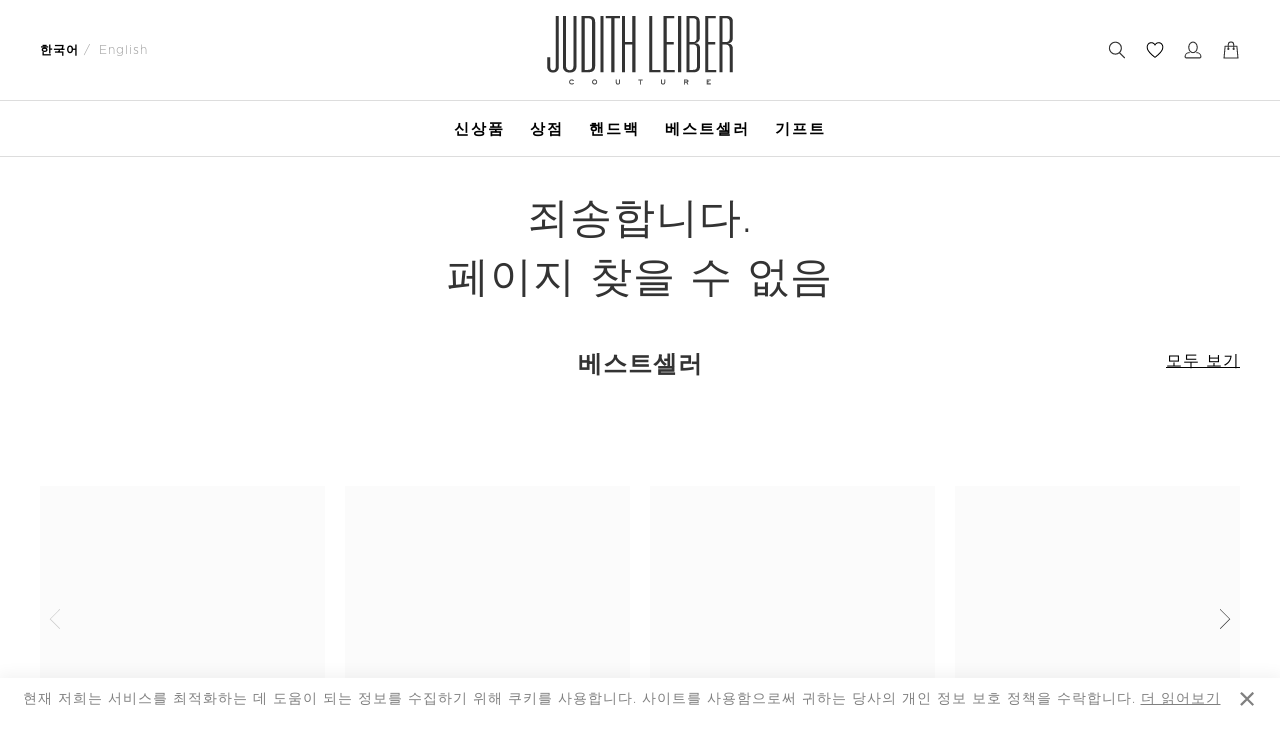

--- FILE ---
content_type: text/javascript
request_url: https://www.judithleiber.kr/themes/site-analytics.js?cb=1768692667028
body_size: 12689
content:
(()=>{(()=>{var mr=Object.create,Ht=Object.defineProperty,Pr=Object.getOwnPropertyDescriptor,Mr=Object.getOwnPropertyNames,Nr=Object.getPrototypeOf,Ur=Object.prototype.hasOwnProperty,u=(o,t)=>()=>(t||o((t={exports:{}}).exports,t),t.exports),kr=(o,t,r,e)=>{if(t&&typeof t=="object"||typeof t=="function")for(let n of Mr(t))!Ur.call(o,n)&&n!==r&&Ht(o,n,{get:()=>t[n],enumerable:!(e=Pr(t,n))||e.enumerable});return o},z=(o,t,r)=>(r=o!=null?mr(Nr(o)):{},kr(t||!o||!o.__esModule?Ht(r,"default",{value:o,enumerable:!0}):r,o)),Lr=u((o,t)=>{function r(){this.__data__=[],this.size=0}t.exports=r}),bt=u((o,t)=>{function r(e,n){return e===n||e!==e&&n!==n}t.exports=r}),ct=u((o,t)=>{var r=bt();function e(n,a){for(var s=n.length;s--;)if(r(n[s][0],a))return s;return-1}t.exports=e}),Gr=u((o,t)=>{var r=ct(),e=Array.prototype,n=e.splice;function a(s){var i=this.__data__,c=r(i,s);if(c<0)return!1;var p=i.length-1;return c==p?i.pop():n.call(i,c,1),--this.size,!0}t.exports=a}),Fr=u((o,t)=>{var r=ct();function e(n){var a=this.__data__,s=r(a,n);return s<0?void 0:a[s][1]}t.exports=e}),Kr=u((o,t)=>{var r=ct();function e(n){return r(this.__data__,n)>-1}t.exports=e}),$r=u((o,t)=>{var r=ct();function e(n,a){var s=this.__data__,i=r(s,n);return i<0?(++this.size,s.push([n,a])):s[i][1]=a,this}t.exports=e}),ut=u((o,t)=>{var r=Lr(),e=Gr(),n=Fr(),a=Kr(),s=$r();function i(c){var p=-1,v=c==null?0:c.length;for(this.clear();++p<v;){var l=c[p];this.set(l[0],l[1])}}i.prototype.clear=r,i.prototype.delete=e,i.prototype.get=n,i.prototype.has=a,i.prototype.set=s,t.exports=i}),Hr=u((o,t)=>{var r=ut();function e(){this.__data__=new r,this.size=0}t.exports=e}),Br=u((o,t)=>{function r(e){var n=this.__data__,a=n.delete(e);return this.size=n.size,a}t.exports=r}),Wr=u((o,t)=>{function r(e){return this.__data__.get(e)}t.exports=r}),Vr=u((o,t)=>{function r(e){return this.__data__.has(e)}t.exports=r}),Bt=u((o,t)=>{var r=typeof global=="object"&&global&&global.Object===Object&&global;t.exports=r}),G=u((o,t)=>{var r=Bt(),e=typeof self=="object"&&self&&self.Object===Object&&self,n=r||e||Function("return this")();t.exports=n}),Y=u((o,t)=>{var r=G(),e=r.Symbol;t.exports=e}),zr=u((o,t)=>{var r=Y(),e=Object.prototype,n=e.hasOwnProperty,a=e.toString,s=r?r.toStringTag:void 0;function i(c){var p=n.call(c,s),v=c[s];try{c[s]=void 0;var l=!0}catch{}var d=a.call(c);return l&&(p?c[s]=v:delete c[s]),d}t.exports=i}),Yr=u((o,t)=>{var r=Object.prototype,e=r.toString;function n(a){return e.call(a)}t.exports=n}),q=u((o,t)=>{var r=Y(),e=zr(),n=Yr(),a="[object Null]",s="[object Undefined]",i=r?r.toStringTag:void 0;function c(p){return p==null?p===void 0?s:a:i&&i in Object(p)?e(p):n(p)}t.exports=c}),at=u((o,t)=>{function r(e){var n=typeof e;return e!=null&&(n=="object"||n=="function")}t.exports=r}),Ct=u((o,t)=>{var r=q(),e=at(),n="[object AsyncFunction]",a="[object Function]",s="[object GeneratorFunction]",i="[object Proxy]";function c(p){if(!e(p))return!1;var v=r(p);return v==a||v==s||v==n||v==i}t.exports=c}),qr=u((o,t)=>{var r=G(),e=r["__core-js_shared__"];t.exports=e}),Qr=u((o,t)=>{var r=qr(),e=function(){var a=/[^.]+$/.exec(r&&r.keys&&r.keys.IE_PROTO||"");return a?"Symbol(src)_1."+a:""}();function n(a){return!!e&&e in a}t.exports=n}),Wt=u((o,t)=>{var r=Function.prototype,e=r.toString;function n(a){if(a!=null){try{return e.call(a)}catch{}try{return a+""}catch{}}return""}t.exports=n}),Xr=u((o,t)=>{var r=Ct(),e=Qr(),n=at(),a=Wt(),s=/[\\^$.*+?()[\]{}|]/g,i=/^\[object .+?Constructor\]$/,c=Function.prototype,p=Object.prototype,v=c.toString,l=p.hasOwnProperty,d=RegExp("^"+v.call(l).replace(s,"\\$&").replace(/hasOwnProperty|(function).*?(?=\\\()| for .+?(?=\\\])/g,"$1.*?")+"$");function _(h){if(!n(h)||e(h))return!1;var T=r(h)?d:i;return T.test(a(h))}t.exports=_}),Zr=u((o,t)=>{function r(e,n){return e?.[n]}t.exports=r}),W=u((o,t)=>{var r=Xr(),e=Zr();function n(a,s){var i=e(a,s);return r(i)?i:void 0}t.exports=n}),Ot=u((o,t)=>{var r=W(),e=G(),n=r(e,"Map");t.exports=n}),pt=u((o,t)=>{var r=W(),e=r(Object,"create");t.exports=e}),Jr=u((o,t)=>{var r=pt();function e(){this.__data__=r?r(null):{},this.size=0}t.exports=e}),te=u((o,t)=>{function r(e){var n=this.has(e)&&delete this.__data__[e];return this.size-=n?1:0,n}t.exports=r}),re=u((o,t)=>{var r=pt(),e="__lodash_hash_undefined__",n=Object.prototype,a=n.hasOwnProperty;function s(i){var c=this.__data__;if(r){var p=c[i];return p===e?void 0:p}return a.call(c,i)?c[i]:void 0}t.exports=s}),ee=u((o,t)=>{var r=pt(),e=Object.prototype,n=e.hasOwnProperty;function a(s){var i=this.__data__;return r?i[s]!==void 0:n.call(i,s)}t.exports=a}),ne=u((o,t)=>{var r=pt(),e="__lodash_hash_undefined__";function n(a,s){var i=this.__data__;return this.size+=this.has(a)?0:1,i[a]=r&&s===void 0?e:s,this}t.exports=n}),oe=u((o,t)=>{var r=Jr(),e=te(),n=re(),a=ee(),s=ne();function i(c){var p=-1,v=c==null?0:c.length;for(this.clear();++p<v;){var l=c[p];this.set(l[0],l[1])}}i.prototype.clear=r,i.prototype.delete=e,i.prototype.get=n,i.prototype.has=a,i.prototype.set=s,t.exports=i}),ae=u((o,t)=>{var r=oe(),e=ut(),n=Ot();function a(){this.size=0,this.__data__={hash:new r,map:new(n||e),string:new r}}t.exports=a}),se=u((o,t)=>{function r(e){var n=typeof e;return n=="string"||n=="number"||n=="symbol"||n=="boolean"?e!=="__proto__":e===null}t.exports=r}),vt=u((o,t)=>{var r=se();function e(n,a){var s=n.__data__;return r(a)?s[typeof a=="string"?"string":"hash"]:s.map}t.exports=e}),ie=u((o,t)=>{var r=vt();function e(n){var a=r(this,n).delete(n);return this.size-=a?1:0,a}t.exports=e}),ce=u((o,t)=>{var r=vt();function e(n){return r(this,n).get(n)}t.exports=e}),ue=u((o,t)=>{var r=vt();function e(n){return r(this,n).has(n)}t.exports=e}),pe=u((o,t)=>{var r=vt();function e(n,a){var s=r(this,n),i=s.size;return s.set(n,a),this.size+=s.size==i?0:1,this}t.exports=e}),At=u((o,t)=>{var r=ae(),e=ie(),n=ce(),a=ue(),s=pe();function i(c){var p=-1,v=c==null?0:c.length;for(this.clear();++p<v;){var l=c[p];this.set(l[0],l[1])}}i.prototype.clear=r,i.prototype.delete=e,i.prototype.get=n,i.prototype.has=a,i.prototype.set=s,t.exports=i}),ve=u((o,t)=>{var r=ut(),e=Ot(),n=At(),a=200;function s(i,c){var p=this.__data__;if(p instanceof r){var v=p.__data__;if(!e||v.length<a-1)return v.push([i,c]),this.size=++p.size,this;p=this.__data__=new n(v)}return p.set(i,c),this.size=p.size,this}t.exports=s}),Vt=u((o,t)=>{var r=ut(),e=Hr(),n=Br(),a=Wr(),s=Vr(),i=ve();function c(p){var v=this.__data__=new r(p);this.size=v.size}c.prototype.clear=e,c.prototype.delete=n,c.prototype.get=a,c.prototype.has=s,c.prototype.set=i,t.exports=c}),le=u((o,t)=>{var r="__lodash_hash_undefined__";function e(n){return this.__data__.set(n,r),this}t.exports=e}),de=u((o,t)=>{function r(e){return this.__data__.has(e)}t.exports=r}),fe=u((o,t)=>{var r=At(),e=le(),n=de();function a(s){var i=-1,c=s==null?0:s.length;for(this.__data__=new r;++i<c;)this.add(s[i])}a.prototype.add=a.prototype.push=e,a.prototype.has=n,t.exports=a}),_e=u((o,t)=>{function r(e,n){for(var a=-1,s=e==null?0:e.length;++a<s;)if(n(e[a],a,e))return!0;return!1}t.exports=r}),he=u((o,t)=>{function r(e,n){return e.has(n)}t.exports=r}),zt=u((o,t)=>{var r=fe(),e=_e(),n=he(),a=1,s=2;function i(c,p,v,l,d,_){var h=v&a,T=c.length,j=p.length;if(T!=j&&!(h&&j>T))return!1;var A=_.get(c),O=_.get(p);if(A&&O)return A==p&&O==c;var E=-1,g=!0,m=v&s?new r:void 0;for(_.set(c,p),_.set(p,c);++E<T;){var b=c[E],P=p[E];if(l)var C=h?l(P,b,E,p,c,_):l(b,P,E,c,p,_);if(C!==void 0){if(C)continue;g=!1;break}if(m){if(!e(p,function(S,M){if(!n(m,M)&&(b===S||d(b,S,v,l,_)))return m.push(M)})){g=!1;break}}else if(!(b===P||d(b,P,v,l,_))){g=!1;break}}return _.delete(c),_.delete(p),g}t.exports=i}),Yt=u((o,t)=>{var r=G(),e=r.Uint8Array;t.exports=e}),ge=u((o,t)=>{function r(e){var n=-1,a=Array(e.size);return e.forEach(function(s,i){a[++n]=[i,s]}),a}t.exports=r}),Ee=u((o,t)=>{function r(e){var n=-1,a=Array(e.size);return e.forEach(function(s){a[++n]=s}),a}t.exports=r}),ye=u((o,t)=>{var r=Y(),e=Yt(),n=bt(),a=zt(),s=ge(),i=Ee(),c=1,p=2,v="[object Boolean]",l="[object Date]",d="[object Error]",_="[object Map]",h="[object Number]",T="[object RegExp]",j="[object Set]",A="[object String]",O="[object Symbol]",E="[object ArrayBuffer]",g="[object DataView]",m=r?r.prototype:void 0,b=m?m.valueOf:void 0;function P(C,S,M,D,U,y,N){switch(M){case g:if(C.byteLength!=S.byteLength||C.byteOffset!=S.byteOffset)return!1;C=C.buffer,S=S.buffer;case E:return!(C.byteLength!=S.byteLength||!y(new e(C),new e(S)));case v:case l:case h:return n(+C,+S);case d:return C.name==S.name&&C.message==S.message;case T:case A:return C==S+"";case _:var L=s;case j:var tt=D&c;if(L||(L=i),C.size!=S.size&&!tt)return!1;var rt=N.get(C);if(rt)return rt==S;D|=p,N.set(C,S);var $t=a(L(C),L(S),D,U,y,N);return N.delete(C),$t;case O:if(b)return b.call(C)==b.call(S)}return!1}t.exports=P}),Tt=u((o,t)=>{function r(e,n){for(var a=-1,s=n.length,i=e.length;++a<s;)e[i+a]=n[a];return e}t.exports=r}),K=u((o,t)=>{var r=Array.isArray;t.exports=r}),qt=u((o,t)=>{var r=Tt(),e=K();function n(a,s,i){var c=s(a);return e(a)?c:r(c,i(a))}t.exports=n}),Se=u((o,t)=>{function r(e,n){for(var a=-1,s=e==null?0:e.length,i=0,c=[];++a<s;){var p=e[a];n(p,a,e)&&(c[i++]=p)}return c}t.exports=r}),Qt=u((o,t)=>{function r(){return[]}t.exports=r}),xt=u((o,t)=>{var r=Se(),e=Qt(),n=Object.prototype,a=n.propertyIsEnumerable,s=Object.getOwnPropertySymbols,i=s?function(c){return c==null?[]:(c=Object(c),r(s(c),function(p){return a.call(c,p)}))}:e;t.exports=i}),be=u((o,t)=>{function r(e,n){for(var a=-1,s=Array(e);++a<e;)s[a]=n(a);return s}t.exports=r}),$=u((o,t)=>{function r(e){return e!=null&&typeof e=="object"}t.exports=r}),Ce=u((o,t)=>{var r=q(),e=$(),n="[object Arguments]";function a(s){return e(s)&&r(s)==n}t.exports=a}),Xt=u((o,t)=>{var r=Ce(),e=$(),n=Object.prototype,a=n.hasOwnProperty,s=n.propertyIsEnumerable,i=r(function(){return arguments}())?r:function(c){return e(c)&&a.call(c,"callee")&&!s.call(c,"callee")};t.exports=i}),Oe=u((o,t)=>{function r(){return!1}t.exports=r}),It=u((o,t)=>{var r=G(),e=Oe(),n=typeof o=="object"&&o&&!o.nodeType&&o,a=n&&typeof t=="object"&&t&&!t.nodeType&&t,s=a&&a.exports===n,i=s?r.Buffer:void 0,c=i?i.isBuffer:void 0,p=c||e;t.exports=p}),Ae=u((o,t)=>{var r=9007199254740991,e=/^(?:0|[1-9]\d*)$/;function n(a,s){var i=typeof a;return s=s??r,!!s&&(i=="number"||i!="symbol"&&e.test(a))&&a>-1&&a%1==0&&a<s}t.exports=n}),Zt=u((o,t)=>{var r=9007199254740991;function e(n){return typeof n=="number"&&n>-1&&n%1==0&&n<=r}t.exports=e}),Te=u((o,t)=>{var r=q(),e=Zt(),n=$(),a="[object Arguments]",s="[object Array]",i="[object Boolean]",c="[object Date]",p="[object Error]",v="[object Function]",l="[object Map]",d="[object Number]",_="[object Object]",h="[object RegExp]",T="[object Set]",j="[object String]",A="[object WeakMap]",O="[object ArrayBuffer]",E="[object DataView]",g="[object Float32Array]",m="[object Float64Array]",b="[object Int8Array]",P="[object Int16Array]",C="[object Int32Array]",S="[object Uint8Array]",M="[object Uint8ClampedArray]",D="[object Uint16Array]",U="[object Uint32Array]",y={};y[g]=y[m]=y[b]=y[P]=y[C]=y[S]=y[M]=y[D]=y[U]=!0,y[a]=y[s]=y[O]=y[i]=y[E]=y[c]=y[p]=y[v]=y[l]=y[d]=y[_]=y[h]=y[T]=y[j]=y[A]=!1;function N(L){return n(L)&&e(L.length)&&!!y[r(L)]}t.exports=N}),wt=u((o,t)=>{function r(e){return function(n){return e(n)}}t.exports=r}),jt=u((o,t)=>{var r=Bt(),e=typeof o=="object"&&o&&!o.nodeType&&o,n=e&&typeof t=="object"&&t&&!t.nodeType&&t,a=n&&n.exports===e,s=a&&r.process,i=function(){try{var c=n&&n.require&&n.require("util").types;return c||s&&s.binding&&s.binding("util")}catch{}}();t.exports=i}),Jt=u((o,t)=>{var r=Te(),e=wt(),n=jt(),a=n&&n.isTypedArray,s=a?e(a):r;t.exports=s}),tr=u((o,t)=>{var r=be(),e=Xt(),n=K(),a=It(),s=Ae(),i=Jt(),c=Object.prototype,p=c.hasOwnProperty;function v(l,d){var _=n(l),h=!_&&e(l),T=!_&&!h&&a(l),j=!_&&!h&&!T&&i(l),A=_||h||T||j,O=A?r(l.length,String):[],E=O.length;for(var g in l)(d||p.call(l,g))&&!(A&&(g=="length"||T&&(g=="offset"||g=="parent")||j&&(g=="buffer"||g=="byteLength"||g=="byteOffset")||s(g,E)))&&O.push(g);return O}t.exports=v}),Dt=u((o,t)=>{var r=Object.prototype;function e(n){var a=n&&n.constructor,s=typeof a=="function"&&a.prototype||r;return n===s}t.exports=e}),rr=u((o,t)=>{function r(e,n){return function(a){return e(n(a))}}t.exports=r}),xe=u((o,t)=>{var r=rr(),e=r(Object.keys,Object);t.exports=e}),Ie=u((o,t)=>{var r=Dt(),e=xe(),n=Object.prototype,a=n.hasOwnProperty;function s(i){if(!r(i))return e(i);var c=[];for(var p in Object(i))a.call(i,p)&&p!="constructor"&&c.push(p);return c}t.exports=s}),er=u((o,t)=>{var r=Ct(),e=Zt();function n(a){return a!=null&&e(a.length)&&!r(a)}t.exports=n}),Rt=u((o,t)=>{var r=tr(),e=Ie(),n=er();function a(s){return n(s)?r(s):e(s)}t.exports=a}),nr=u((o,t)=>{var r=qt(),e=xt(),n=Rt();function a(s){return r(s,n,e)}t.exports=a}),we=u((o,t)=>{var r=nr(),e=1,n=Object.prototype,a=n.hasOwnProperty;function s(i,c,p,v,l,d){var _=p&e,h=r(i),T=h.length,j=r(c),A=j.length;if(T!=A&&!_)return!1;for(var O=T;O--;){var E=h[O];if(!(_?E in c:a.call(c,E)))return!1}var g=d.get(i),m=d.get(c);if(g&&m)return g==c&&m==i;var b=!0;d.set(i,c),d.set(c,i);for(var P=_;++O<T;){E=h[O];var C=i[E],S=c[E];if(v)var M=_?v(S,C,E,c,i,d):v(C,S,E,i,c,d);if(!(M===void 0?C===S||l(C,S,p,v,d):M)){b=!1;break}P||(P=E=="constructor")}if(b&&!P){var D=i.constructor,U=c.constructor;D!=U&&"constructor"in i&&"constructor"in c&&!(typeof D=="function"&&D instanceof D&&typeof U=="function"&&U instanceof U)&&(b=!1)}return d.delete(i),d.delete(c),b}t.exports=s}),je=u((o,t)=>{var r=W(),e=G(),n=r(e,"DataView");t.exports=n}),De=u((o,t)=>{var r=W(),e=G(),n=r(e,"Promise");t.exports=n}),Re=u((o,t)=>{var r=W(),e=G(),n=r(e,"Set");t.exports=n}),me=u((o,t)=>{var r=W(),e=G(),n=r(e,"WeakMap");t.exports=n}),lt=u((o,t)=>{var r=je(),e=Ot(),n=De(),a=Re(),s=me(),i=q(),c=Wt(),p="[object Map]",v="[object Object]",l="[object Promise]",d="[object Set]",_="[object WeakMap]",h="[object DataView]",T=c(r),j=c(e),A=c(n),O=c(a),E=c(s),g=i;(r&&g(new r(new ArrayBuffer(1)))!=h||e&&g(new e)!=p||n&&g(n.resolve())!=l||a&&g(new a)!=d||s&&g(new s)!=_)&&(g=function(m){var b=i(m),P=b==v?m.constructor:void 0,C=P?c(P):"";if(C)switch(C){case T:return h;case j:return p;case A:return l;case O:return d;case E:return _}return b}),t.exports=g}),Pe=u((o,t)=>{var r=Vt(),e=zt(),n=ye(),a=we(),s=lt(),i=K(),c=It(),p=Jt(),v=1,l="[object Arguments]",d="[object Array]",_="[object Object]",h=Object.prototype,T=h.hasOwnProperty;function j(A,O,E,g,m,b){var P=i(A),C=i(O),S=P?d:s(A),M=C?d:s(O);S=S==l?_:S,M=M==l?_:M;var D=S==_,U=M==_,y=S==M;if(y&&c(A)){if(!c(O))return!1;P=!0,D=!1}if(y&&!D)return b||(b=new r),P||p(A)?e(A,O,E,g,m,b):n(A,O,S,E,g,m,b);if(!(E&v)){var N=D&&T.call(A,"__wrapped__"),L=U&&T.call(O,"__wrapped__");if(N||L){var tt=N?A.value():A,rt=L?O.value():O;return b||(b=new r),m(tt,rt,E,g,b)}}return y?(b||(b=new r),a(A,O,E,g,m,b)):!1}t.exports=j}),Me=u((o,t)=>{var r=Pe(),e=$();function n(a,s,i,c,p){return a===s?!0:a==null||s==null||!e(a)&&!e(s)?a!==a&&s!==s:r(a,s,i,c,n,p)}t.exports=n}),Ne=u((o,t)=>{var r=Me();function e(n,a){return r(n,a)}t.exports=e}),Ue=u((o,t)=>{function r(e,n){for(var a,s=-1,i=e.length;++s<i;){var c=n(e[s]);c!==void 0&&(a=a===void 0?c:a+c)}return a}t.exports=r}),mt=u((o,t)=>{function r(e){return e}t.exports=r}),ke=u((o,t)=>{var r=Ue(),e=mt();function n(a){return a&&a.length?r(a,e):0}t.exports=n}),or=u((o,t)=>{function r(e,n,a){switch(a.length){case 0:return e.call(n);case 1:return e.call(n,a[0]);case 2:return e.call(n,a[0],a[1]);case 3:return e.call(n,a[0],a[1],a[2])}return e.apply(n,a)}t.exports=r}),Pt=u((o,t)=>{var r=q(),e=$(),n="[object Symbol]";function a(s){return typeof s=="symbol"||e(s)&&r(s)==n}t.exports=a}),Le=u((o,t)=>{var r=K(),e=Pt(),n=/\.|\[(?:[^[\]]*|(["'])(?:(?!\1)[^\\]|\\.)*?\1)\]/,a=/^\w*$/;function s(i,c){if(r(i))return!1;var p=typeof i;return p=="number"||p=="symbol"||p=="boolean"||i==null||e(i)?!0:a.test(i)||!n.test(i)||c!=null&&i in Object(c)}t.exports=s}),Ge=u((o,t)=>{var r=At(),e="Expected a function";function n(a,s){if(typeof a!="function"||s!=null&&typeof s!="function")throw new TypeError(e);var i=function(){var c=arguments,p=s?s.apply(this,c):c[0],v=i.cache;if(v.has(p))return v.get(p);var l=a.apply(this,c);return i.cache=v.set(p,l)||v,l};return i.cache=new(n.Cache||r),i}n.Cache=r,t.exports=n}),Fe=u((o,t)=>{var r=Ge(),e=500;function n(a){var s=r(a,function(c){return i.size===e&&i.clear(),c}),i=s.cache;return s}t.exports=n}),Ke=u((o,t)=>{var r=Fe(),e=/[^.[\]]+|\[(?:(-?\d+(?:\.\d+)?)|(["'])((?:(?!\2)[^\\]|\\.)*?)\2)\]|(?=(?:\.|\[\])(?:\.|\[\]|$))/g,n=/\\(\\)?/g,a=r(function(s){var i=[];return s.charCodeAt(0)===46&&i.push(""),s.replace(e,function(c,p,v,l){i.push(v?l.replace(n,"$1"):p||c)}),i});t.exports=a}),ar=u((o,t)=>{function r(e,n){for(var a=-1,s=e==null?0:e.length,i=Array(s);++a<s;)i[a]=n(e[a],a,e);return i}t.exports=r}),$e=u((o,t)=>{var r=Y(),e=ar(),n=K(),a=Pt(),s=1/0,i=r?r.prototype:void 0,c=i?i.toString:void 0;function p(v){if(typeof v=="string")return v;if(n(v))return e(v,p)+"";if(a(v))return c?c.call(v):"";var l=v+"";return l=="0"&&1/v==-s?"-0":l}t.exports=p}),He=u((o,t)=>{var r=$e();function e(n){return n==null?"":r(n)}t.exports=e}),dt=u((o,t)=>{var r=K(),e=Le(),n=Ke(),a=He();function s(i,c){return r(i)?i:e(i,c)?[i]:n(a(i))}t.exports=s}),sr=u((o,t)=>{function r(e){var n=e==null?0:e.length;return n?e[n-1]:void 0}t.exports=r}),Mt=u((o,t)=>{var r=Pt(),e=1/0;function n(a){if(typeof a=="string"||r(a))return a;var s=a+"";return s=="0"&&1/a==-e?"-0":s}t.exports=n}),ir=u((o,t)=>{var r=dt(),e=Mt();function n(a,s){s=r(s,a);for(var i=0,c=s.length;a!=null&&i<c;)a=a[e(s[i++])];return i&&i==c?a:void 0}t.exports=n}),Be=u((o,t)=>{function r(e,n,a){var s=-1,i=e.length;n<0&&(n=-n>i?0:i+n),a=a>i?i:a,a<0&&(a+=i),i=n>a?0:a-n>>>0,n>>>=0;for(var c=Array(i);++s<i;)c[s]=e[s+n];return c}t.exports=r}),cr=u((o,t)=>{var r=ir(),e=Be();function n(a,s){return s.length<2?a:r(a,e(s,0,-1))}t.exports=n}),We=u((o,t)=>{var r=or(),e=dt(),n=sr(),a=cr(),s=Mt();function i(c,p,v){p=e(p,c),c=a(c,p);var l=c==null?c:c[s(n(p))];return l==null?void 0:r(l,c,v)}t.exports=i}),ur=u((o,t)=>{var r=or(),e=Math.max;function n(a,s,i){return s=e(s===void 0?a.length-1:s,0),function(){for(var c=arguments,p=-1,v=e(c.length-s,0),l=Array(v);++p<v;)l[p]=c[s+p];p=-1;for(var d=Array(s+1);++p<s;)d[p]=c[p];return d[s]=i(l),r(a,this,d)}}t.exports=n}),Ve=u((o,t)=>{function r(e){return function(){return e}}t.exports=r}),pr=u((o,t)=>{var r=W(),e=function(){try{var n=r(Object,"defineProperty");return n({},"",{}),n}catch{}}();t.exports=e}),ze=u((o,t)=>{var r=Ve(),e=pr(),n=mt(),a=e?function(s,i){return e(s,"toString",{configurable:!0,enumerable:!1,value:r(i),writable:!0})}:n;t.exports=a}),Ye=u((o,t)=>{var r=800,e=16,n=Date.now;function a(s){var i=0,c=0;return function(){var p=n(),v=e-(p-c);if(c=p,v>0){if(++i>=r)return arguments[0]}else i=0;return s.apply(void 0,arguments)}}t.exports=a}),vr=u((o,t)=>{var r=ze(),e=Ye(),n=e(r);t.exports=n}),qe=u((o,t)=>{var r=mt(),e=ur(),n=vr();function a(s,i){return n(e(s,i,r),s+"")}t.exports=a}),Qe=u((o,t)=>{var r=We(),e=qe(),n=e(r);t.exports=n}),Xe=u((o,t)=>{var r=ir();function e(n,a,s){var i=n==null?void 0:r(n,a);return i===void 0?s:i}t.exports=e}),Ze=u((o,t)=>{function r(e,n){for(var a=-1,s=e==null?0:e.length;++a<s&&n(e[a],a,e)!==!1;);return e}t.exports=r}),lr=u((o,t)=>{var r=pr();function e(n,a,s){a=="__proto__"&&r?r(n,a,{configurable:!0,enumerable:!0,value:s,writable:!0}):n[a]=s}t.exports=e}),dr=u((o,t)=>{var r=lr(),e=bt(),n=Object.prototype,a=n.hasOwnProperty;function s(i,c,p){var v=i[c];(!(a.call(i,c)&&e(v,p))||p===void 0&&!(c in i))&&r(i,c,p)}t.exports=s}),st=u((o,t)=>{var r=dr(),e=lr();function n(a,s,i,c){var p=!i;i||(i={});for(var v=-1,l=s.length;++v<l;){var d=s[v],_=c?c(i[d],a[d],d,i,a):void 0;_===void 0&&(_=a[d]),p?e(i,d,_):r(i,d,_)}return i}t.exports=n}),Je=u((o,t)=>{var r=st(),e=Rt();function n(a,s){return a&&r(s,e(s),a)}t.exports=n}),tn=u((o,t)=>{function r(e){var n=[];if(e!=null)for(var a in Object(e))n.push(a);return n}t.exports=r}),rn=u((o,t)=>{var r=at(),e=Dt(),n=tn(),a=Object.prototype,s=a.hasOwnProperty;function i(c){if(!r(c))return n(c);var p=e(c),v=[];for(var l in c)l=="constructor"&&(p||!s.call(c,l))||v.push(l);return v}t.exports=i}),Nt=u((o,t)=>{var r=tr(),e=rn(),n=er();function a(s){return n(s)?r(s,!0):e(s)}t.exports=a}),en=u((o,t)=>{var r=st(),e=Nt();function n(a,s){return a&&r(s,e(s),a)}t.exports=n}),nn=u((o,t)=>{var r=G(),e=typeof o=="object"&&o&&!o.nodeType&&o,n=e&&typeof t=="object"&&t&&!t.nodeType&&t,a=n&&n.exports===e,s=a?r.Buffer:void 0,i=s?s.allocUnsafe:void 0;function c(p,v){if(v)return p.slice();var l=p.length,d=i?i(l):new p.constructor(l);return p.copy(d),d}t.exports=c}),on=u((o,t)=>{function r(e,n){var a=-1,s=e.length;for(n||(n=Array(s));++a<s;)n[a]=e[a];return n}t.exports=r}),an=u((o,t)=>{var r=st(),e=xt();function n(a,s){return r(a,e(a),s)}t.exports=n}),Ut=u((o,t)=>{var r=rr(),e=r(Object.getPrototypeOf,Object);t.exports=e}),fr=u((o,t)=>{var r=Tt(),e=Ut(),n=xt(),a=Qt(),s=Object.getOwnPropertySymbols,i=s?function(c){for(var p=[];c;)r(p,n(c)),c=e(c);return p}:a;t.exports=i}),sn=u((o,t)=>{var r=st(),e=fr();function n(a,s){return r(a,e(a),s)}t.exports=n}),_r=u((o,t)=>{var r=qt(),e=fr(),n=Nt();function a(s){return r(s,n,e)}t.exports=a}),cn=u((o,t)=>{var r=Object.prototype,e=r.hasOwnProperty;function n(a){var s=a.length,i=new a.constructor(s);return s&&typeof a[0]=="string"&&e.call(a,"index")&&(i.index=a.index,i.input=a.input),i}t.exports=n}),kt=u((o,t)=>{var r=Yt();function e(n){var a=new n.constructor(n.byteLength);return new r(a).set(new r(n)),a}t.exports=e}),un=u((o,t)=>{var r=kt();function e(n,a){var s=a?r(n.buffer):n.buffer;return new n.constructor(s,n.byteOffset,n.byteLength)}t.exports=e}),pn=u((o,t)=>{var r=/\w*$/;function e(n){var a=new n.constructor(n.source,r.exec(n));return a.lastIndex=n.lastIndex,a}t.exports=e}),vn=u((o,t)=>{var r=Y(),e=r?r.prototype:void 0,n=e?e.valueOf:void 0;function a(s){return n?Object(n.call(s)):{}}t.exports=a}),ln=u((o,t)=>{var r=kt();function e(n,a){var s=a?r(n.buffer):n.buffer;return new n.constructor(s,n.byteOffset,n.length)}t.exports=e}),dn=u((o,t)=>{var r=kt(),e=un(),n=pn(),a=vn(),s=ln(),i="[object Boolean]",c="[object Date]",p="[object Map]",v="[object Number]",l="[object RegExp]",d="[object Set]",_="[object String]",h="[object Symbol]",T="[object ArrayBuffer]",j="[object DataView]",A="[object Float32Array]",O="[object Float64Array]",E="[object Int8Array]",g="[object Int16Array]",m="[object Int32Array]",b="[object Uint8Array]",P="[object Uint8ClampedArray]",C="[object Uint16Array]",S="[object Uint32Array]";function M(D,U,y){var N=D.constructor;switch(U){case T:return r(D);case i:case c:return new N(+D);case j:return e(D,y);case A:case O:case E:case g:case m:case b:case P:case C:case S:return s(D,y);case p:return new N;case v:case _:return new N(D);case l:return n(D);case d:return new N;case h:return a(D)}}t.exports=M}),fn=u((o,t)=>{var r=at(),e=Object.create,n=function(){function a(){}return function(s){if(!r(s))return{};if(e)return e(s);a.prototype=s;var i=new a;return a.prototype=void 0,i}}();t.exports=n}),_n=u((o,t)=>{var r=fn(),e=Ut(),n=Dt();function a(s){return typeof s.constructor=="function"&&!n(s)?r(e(s)):{}}t.exports=a}),hn=u((o,t)=>{var r=lt(),e=$(),n="[object Map]";function a(s){return e(s)&&r(s)==n}t.exports=a}),gn=u((o,t)=>{var r=hn(),e=wt(),n=jt(),a=n&&n.isMap,s=a?e(a):r;t.exports=s}),En=u((o,t)=>{var r=lt(),e=$(),n="[object Set]";function a(s){return e(s)&&r(s)==n}t.exports=a}),yn=u((o,t)=>{var r=En(),e=wt(),n=jt(),a=n&&n.isSet,s=a?e(a):r;t.exports=s}),Sn=u((o,t)=>{var r=Vt(),e=Ze(),n=dr(),a=Je(),s=en(),i=nn(),c=on(),p=an(),v=sn(),l=nr(),d=_r(),_=lt(),h=cn(),T=dn(),j=_n(),A=K(),O=It(),E=gn(),g=at(),m=yn(),b=Rt(),P=Nt(),C=1,S=2,M=4,D="[object Arguments]",U="[object Array]",y="[object Boolean]",N="[object Date]",L="[object Error]",tt="[object Function]",rt="[object GeneratorFunction]",$t="[object Map]",Ao="[object Number]",Ir="[object Object]",To="[object RegExp]",xo="[object Set]",Io="[object String]",wo="[object Symbol]",jo="[object WeakMap]",Do="[object ArrayBuffer]",Ro="[object DataView]",mo="[object Float32Array]",Po="[object Float64Array]",Mo="[object Int8Array]",No="[object Int16Array]",Uo="[object Int32Array]",ko="[object Uint8Array]",Lo="[object Uint8ClampedArray]",Go="[object Uint16Array]",Fo="[object Uint32Array]",R={};R[D]=R[U]=R[Do]=R[Ro]=R[y]=R[N]=R[mo]=R[Po]=R[Mo]=R[No]=R[Uo]=R[$t]=R[Ao]=R[Ir]=R[To]=R[xo]=R[Io]=R[wo]=R[ko]=R[Lo]=R[Go]=R[Fo]=!0,R[L]=R[tt]=R[jo]=!1;function gt(I,et,nt,Ko,Et,H){var k,yt=et&C,St=et&S,$o=et&M;if(nt&&(k=Et?nt(I,Ko,Et,H):nt(I)),k!==void 0)return k;if(!g(I))return I;var wr=A(I);if(wr){if(k=h(I),!yt)return c(I,k)}else{var ot=_(I),jr=ot==tt||ot==rt;if(O(I))return i(I,yt);if(ot==Ir||ot==D||jr&&!Et){if(k=St||jr?{}:j(I),!yt)return St?v(I,s(k,I)):p(I,a(k,I))}else{if(!R[ot])return Et?I:{};k=T(I,ot,yt)}}H||(H=new r);var Dr=H.get(I);if(Dr)return Dr;H.set(I,k),m(I)?I.forEach(function(B){k.add(gt(B,et,nt,B,I,H))}):E(I)&&I.forEach(function(B,V){k.set(V,gt(B,et,nt,V,I,H))});var Ho=$o?St?d:l:St?P:b,Rr=wr?void 0:Ho(I);return e(Rr||I,function(B,V){Rr&&(V=B,B=I[V]),n(k,V,gt(B,et,nt,V,I,H))}),k}t.exports=gt}),bn=u((o,t)=>{var r=dt(),e=sr(),n=cr(),a=Mt();function s(i,c){return c=r(c,i),i=n(i,c),i==null||delete i[a(e(c))]}t.exports=s}),Cn=u((o,t)=>{var r=q(),e=Ut(),n=$(),a="[object Object]",s=Function.prototype,i=Object.prototype,c=s.toString,p=i.hasOwnProperty,v=c.call(Object);function l(d){if(!n(d)||r(d)!=a)return!1;var _=e(d);if(_===null)return!0;var h=p.call(_,"constructor")&&_.constructor;return typeof h=="function"&&h instanceof h&&c.call(h)==v}t.exports=l}),On=u((o,t)=>{var r=Cn();function e(n){return r(n)?void 0:n}t.exports=e}),An=u((o,t)=>{var r=Y(),e=Xt(),n=K(),a=r?r.isConcatSpreadable:void 0;function s(i){return n(i)||e(i)||!!(a&&i&&i[a])}t.exports=s}),Tn=u((o,t)=>{var r=Tt(),e=An();function n(a,s,i,c,p){var v=-1,l=a.length;for(i||(i=e),p||(p=[]);++v<l;){var d=a[v];s>0&&i(d)?s>1?n(d,s-1,i,c,p):r(p,d):c||(p[p.length]=d)}return p}t.exports=n}),xn=u((o,t)=>{var r=Tn();function e(n){var a=n==null?0:n.length;return a?r(n,1):[]}t.exports=e}),In=u((o,t)=>{var r=xn(),e=ur(),n=vr();function a(s){return n(e(s,void 0,r),s+"")}t.exports=a}),wn=u((o,t)=>{var r=ar(),e=Sn(),n=bn(),a=dt(),s=st(),i=On(),c=In(),p=_r(),v=1,l=2,d=4,_=c(function(h,T){var j={};if(h==null)return j;var A=!1;T=r(T,function(E){return E=a(E,h),A||(A=E.length>1),E}),s(h,p(h),j),A&&(j=e(j,v|l|d,i));for(var O=T.length;O--;)n(j,T[O]);return j});t.exports=_}),jn=z(Ne()),hr="message",gr="misfire",Lt="ready",Gt="stall",ft={pending:new Map,vendors:[],add(o){this.vendors.push(o),this.pending.set(o,[]),o.isReady?this.processPending():(o.on(Lt,()=>{this.processPending()}),o.on(Gt,()=>{this.vendors=this.vendors.filter(t=>t.name!==o.name),this.pending.delete(o)}))},queue(o){this.vendors.forEach(t=>{this.pending.get(t).push(o)}),this.processPending()},processPending(){this.vendors.forEach(o=>{if(o.isReady){let t=this.pending.get(o);t.forEach((r,e)=>{let{id:n,...a}=r;o.message(n,a),t.splice(e,1)})}})}};function Dn(o,t=void 0){return typeof window<"u"?window[o]||t:void 0}function Er(o,t={async:!0,defer:!1}){let r=document.createElement("script"),{async:e,defer:n,...a}=t;r.async=e,r.defer=n,r.src=o,Object.entries(a).forEach(([s,i])=>{r.setAttribute(s,i)}),document.head?.appendChild(r)}function Rn(o){let t=document.createElement("script");t.innerHTML=o,document.head?.appendChild(t)}function _t(o){return o&&typeof o=="function"}function mn(o){return o==null||o===""}function yr(o){Array.isArray(window.$$sap_logs)?window.$$sap_logs.push(o):window.$$sap_logs=[o]}function Sr(){return!!window.$$sap_debug}var br=class{constructor(o){this.eventPool=o}emit(o,t={}){window.dispatchEvent(new CustomEvent(this.eventPool,{detail:{...t,id:o}}))}on(o,t){return window.addEventListener(this.eventPool,r,{passive:!0}),()=>{window.removeEventListener(this.eventPool,r)};function r(e){let n=e?.detail||{},{id:a,...s}=n;a&&(_t(o)?o(n):o===a&&_t(t)&&t(s))}}},Ft=class extends br{constructor(o,t,r={}){super(`${o}-events`),this.options={debug:!1,retryInterval:250,retryMaxAttempts:100},this.subscription={},this.name="",this.isReady=!1,this.isStalled=!1;try{this.name=o,Object.assign(this.options,r),_t(t)&&t(),Sr()&&(this.on(hr,console.log),this.on(gr,console.warn),this.on(Lt,console.log),this.on(Gt,console.warn))}catch(e){this.setStalled(e)}}setReady(){this.isReady=!0,this.isStalled=!1,this.emitWithNamespace(Lt)}setStalled(o){this.isReady=!1,this.isStalled=!0,this.emitWithNamespace(Gt,{error:o})}get api(){return Dn(this.name)}init(){if(!this.isStalled){let o=0,t=setInterval(()=>{r(),o++},this.options.retryInterval),r=()=>{o>this.options.retryMaxAttempts?(clearInterval(t),this.setStalled(new Error("timeout"))):mn(this.api)||(clearInterval(t),this.setReady())};r()}return this}message(o,t){try{let r=this.subscription[o];this.isReady&&_t(r)&&this.emitWithNamespace(hr,{data:r.call(this,t,window.$$sap_sessionContext),event:o})}catch(r){this.emitWithNamespace(gr,{error:r})}return this}subscribe(o){return Object.assign(this.subscription,o),this}emitWithNamespace(o,t={}){let r={vendor:this.name,event:o,...t};this.emit(o,r),yr(r)}};function Pn(){return new Ft("bff",()=>{window.bff={ok:1}}).init().subscribe({})}function Mn({id:o}){return new Ft("gtag",()=>{Er(`https://www.googletagmanager.com/gtag/js?id=${o}`,{async:!0}),Rn(`
      window.dataLayer = window.dataLayer || [];
      function gtag(){dataLayer.push(arguments);}
      gtag('js', new Date());
      gtag('config', '${o}');
    `)}).init().subscribe({})}var Nn=z(ke()),Un=z(Qe()),Q="debug",X="error",Z="fatal",F="info",Cr="log",it="warn",J="trace",kn=[Q,X,Z,F,it,J],Ln=z(Ct()),Gn=z(Xe()),Fn=z(wn()),Kn=Ar((o=F)=>[Q,X,Z,F,it,J].includes(o)?o:F),$n=Ar(o=>(0,Gn.default)({fatal:"60",error:"50",warn:"40",info:"30",debug:"20",trace:"10"},o,"0"));function Kt(o,t){if(!/\d{5}/.test(t))throw new Error("Log ID must be five digits");return`${o}${t}`}function Or(o){try{return(0,Fn.default)(JSON.parse(JSON.stringify(o,Object.getOwnPropertyNames(o))),["stack"])}catch{return o}}function Ar(o){return t=>o(t===Cr?F:t)}var Hn=class{constructor(o,t){this.logger=o,this.handler=t}[Q](o,t){this.sendToLogger(Q,{...t,msg:o,status:Q})}[X](o,t,r,e){this.sendToHandler(r,{...e,msg:t}),this.sendToLogger(X,{...Or(r),...e,status:X,id:Kt("E",o),msg:t})}[Z](o,t,r,e){this.sendToHandler(r,{...e,msg:t}),this.sendToLogger(Z,{...Or(r),...e,status:Z,id:Kt("F",o),msg:t})}[F](o,t){this.sendToLogger(F,{...t,status:F,msg:o})}[J](o){this.sendToLogger(J,{location:o,status:J})}[it](o,t,r){this.sendToLogger(it,{...r,status:it,id:Kt("W",o),msg:t})}sendToLogger(o,t){this.logger[o](t)}sendToHandler(o,t){(0,Ln.default)(this.handler)&&this.handler(o,t)}},Tr=new Hn(Bn());function Bn(){return kn.reduce((e,n)=>Object.assign(e,{[n]:a=>{let s=[Q,J];(s.includes(r())||!s.includes(n))&&(0,Un.default)(console,t(n),o(n,a))}}),{});function o(e,n){return JSON.stringify({level:$n(e),...n})}function t(e){return e===F?Cr:e===Z?X:e}function r(){return Kn("info")}}var ht={UMAMI:{MISSING_SCRIPT:{ID:"00100",MSG:"Missing umami script source"},MISSING_WEBSITE_ID:{ID:"00101",MSG:"Missing umami website id"}}},x={sessionContextUpdated:"sessionContextUpdated",productClicked:"productClicked",productDetailsViewed:"productDetailsViewed",productAddedToCart:"productAddedToCart",productAddedToCartFailed:"productAddedToCartFailed",checkoutStarted:"checkoutStarted",checkoutCompleted:"checkoutCompleted",languageChanged:"languageChanged",errorPage:"errorPage",soft404Page:"soft404Page",userSignIn:"userSignIn",userSignInFailed:"userSignInFailed",userSignInFromCookies:"userSignInFromCookies",userSignOut:"userSignOut",resetUserSession:"resetUserSession",revealDesigner:"revealDesigner",userCreateAccountStarted:"userCreateAccountStarted",userCreateAccountCompleted:"userCreateAccountCompleted",userCreateAccountFailed:"userCreateAccountFailed",paymentTypeSelected:"paymentTypeSelected",checkoutStepViewedBasket:"checkoutStepViewedBasket",checkoutStepViewedShipping:"checkoutStepViewedShipping",checkoutStepViewedPayment:"checkoutStepViewedPayment",checkoutStepViewedReview:"checkoutStepViewedReview",forgotPasswordStarted:"forgotPasswordStarted",forgotPasswordSent:"forgotPasswordSent",forgotPasswordFailed:"forgotPasswordFailed",forgotPasswordChangeCompleted:"forgotPasswordChangeCompleted",forgotPasswordChangeFailed:"forgotPasswordChangeFailed"},f={CURRENCY:"currency",CART_ID:"cart_id",CART_TOTAL_COST:"cart_total_cost",CART_TOTAL_ITEM_COUNT:"cart_total_item_count",CART_TOTAL_PRODUCT_COUNT:"cart_total_product_count",BUTTON_TYPE:"button_type",BUTTON_ANCHOR_POSITION:"button_anchor_position",PAGE_AREA:"page_area",COMPONENT_LOCATION:"component_location",EMAIL_MASKED:"email_masked",LANGUAGE:"language",PRODUCT_ID:"product_id",PRODUCT_QUANTITY:"product_quantity",SKU:"sku",SHOPPING_SESSION_ID:"shopping_session_id",LOCALISED_USER_ID:"localised_user_id",ERROR_MESSAGE:"error_message",PAYMENT_BRAND_CODE:"brand_code",PAYMENT_NAME:"name",PAYMENT_IS_EXPRESS:"is_express"},w={PRODUCT_CLICKED:"product_clicked",PRODUCT_DETAILS_VIEWED:"product_details_viewed",PRODUCT_ADDED_TO_CART:"product_added_to_cart",PRODUCT_ADDED_TO_CART_FAILED:"product_added_to_cart_failed",CHECKOUT_STARTED:"checkout_started",CHECKOUT_COMPLETED:"checkout_completed",LANGUAGE_CHANGED:"language_changed",ERROR_PAGE:"error_page",SOFT_404_PAGE:"soft_404_page",USER_SIGN_IN:"user_sign_in",USER_SIGN_IN_FAILED:"user_sign_in_failed",USER_SIGN_IN_FROM_COOKIES:"user_sign_in_from_cookies",USER_SIGN_OUT:"user_sign_out",RESET_USER_SESSION:"reset_user_session",REVEAL_DESIGNER:"reveal_designer",USER_CREATE_ACCOUNT_STARTED:"user_create_account_started",USER_CREATE_ACCOUNT_COMPLETED:"user_create_account_completed",USER_CREATE_ACCOUNT_FAILED:"user_create_account_failed",PAYMENT_TYPE_SELECTED:"payment_type_selected",CHECKOUT_STEP_VIEWED_BASKET:"checkout_step_viewed_basket",CHECKOUT_STEP_VIEWED_SHIPPING:"checkout_step_viewed_shipping",CHECKOUT_STEP_VIEWED_PAYMENT:"checkout_step_viewed_payment",CHECKOUT_STEP_VIEWED_REVIEW:"checkout_step_viewed_review",FORGOT_PASSWORD_STARTED:"forgot_password_started",FORGOT_PASSWORD_SENT:"forgot_password_sent",FORGOT_PASSWORD_FAILED:"forgot_password_failed",FORGOT_PASSWORD_CHANGE_COMPLETED:"forgot_password_change_completed",FORGOT_PASSWORD_CHANGE_FAILED:"forgot_password_change_failed"};function Wn(o){if(o.enabled!==!1)return o.script||Tr.error(ht.UMAMI.MISSING_SCRIPT.ID,ht.UMAMI.MISSING_SCRIPT.MSG),o.websiteId||Tr.error(ht.UMAMI.MISSING_WEBSITE_ID.ID,ht.UMAMI.MISSING_WEBSITE_ID.MSG),new Ft("umami",()=>Er(o.script,{"data-website-id":o.websiteId,async:!1,defer:!0})).init().subscribe({[x.sessionContextUpdated]:Vn,[x.productClicked]:zn,[x.productDetailsViewed]:Yn,[x.productAddedToCart]:qn,[x.productAddedToCartFailed]:Qn,[x.checkoutStarted]:Xn,[x.checkoutCompleted]:Zn,[x.languageChanged]:Jn,[x.errorPage]:to,[x.soft404Page]:ro,[x.userSignIn]:eo,[x.userSignInFailed]:no,[x.userSignInFromCookies]:oo,[x.userSignOut]:ao,[x.resetUserSession]:so,[x.revealDesigner]:io,[x.userCreateAccountStarted]:co,[x.userCreateAccountCompleted]:uo,[x.userCreateAccountFailed]:po,[x.paymentTypeSelected]:vo,[x.checkoutStepViewedBasket]:lo,[x.checkoutStepViewedShipping]:fo,[x.checkoutStepViewedPayment]:_o,[x.checkoutStepViewedReview]:ho,[x.forgotPasswordStarted]:go,[x.forgotPasswordSent]:Eo,[x.forgotPasswordFailed]:yo,[x.forgotPasswordChangeCompleted]:So,[x.forgotPasswordChangeFailed]:bo})}function xr(o){return(0,Nn.default)(o.cartData.cartContents.map(t=>t.quantity))}function Vn(o,t){}function zn(o,t){let r={[f.PRODUCT_ID]:o.product.productId};return this.api.track(w.PRODUCT_CLICKED,r),r}function Yn(o){let t={[f.PRODUCT_ID]:o.product.id};return this.api.track(w.PRODUCT_DETAILS_VIEWED,t),t}function qn(o){let t={[f.PRODUCT_ID]:o.product.id,[f.SKU]:o.skuOptions.sku,[f.PRODUCT_QUANTITY]:o.productQuantity,[f.BUTTON_TYPE]:o.buttonType,[f.BUTTON_ANCHOR_POSITION]:o.buttonAnchorPosition,[f.PAGE_AREA]:o.pageArea};return this.api.track(w.PRODUCT_ADDED_TO_CART,t),t}function Qn(o){let t={[f.PRODUCT_ID]:o.product.id,[f.SKU]:o.skuOptions.sku,[f.PRODUCT_QUANTITY]:o.productQuantity,[f.ERROR_MESSAGE]:o.errorMessage};return this.api.track(w.PRODUCT_ADDED_TO_CART_FAILED,t),t}function Xn(o,t){let r={[f.CART_ID]:o.cartData.cartId,[f.CART_TOTAL_PRODUCT_COUNT]:o.cartData.cartContents.length,[f.CART_TOTAL_ITEM_COUNT]:xr(o),[f.CART_TOTAL_COST]:o.cartData.totalItemCost,[f.SHOPPING_SESSION_ID]:t.shoppingSessionId,[f.CURRENCY]:t.currency};return this.api.track(w.CHECKOUT_STARTED,r),r}function Zn(o,t){let r={[f.CART_ID]:o.cartData.cartId,[f.CART_TOTAL_PRODUCT_COUNT]:o.cartData.cartContents.length,[f.CART_TOTAL_ITEM_COUNT]:xr(o),[f.CART_TOTAL_COST]:o.cartData.totalItemCost,[f.SHOPPING_SESSION_ID]:t.shoppingSessionId,[f.CURRENCY]:t.currency};return this.api.track(w.CHECKOUT_COMPLETED,r),r}function Jn(o){let t={[f.LANGUAGE]:o.userLocale};return this.api.track(w.LANGUAGE_CHANGED,t),t}function to(o,t){let r={[f.ERROR_MESSAGE]:o.errorMessage,[f.SHOPPING_SESSION_ID]:t.shoppingSessionId};return this.api.track(w.ERROR_PAGE,r),r}function ro(o,t){let r={[f.SHOPPING_SESSION_ID]:t.shoppingSessionId};return this.api.track(w.SOFT_404_PAGE,r),r}function eo(o,t){let r={[f.EMAIL_MASKED]:o.emailMasked,[f.LOCALISED_USER_ID]:o.userId,[f.SHOPPING_SESSION_ID]:t.shoppingSessionId};return this.api.track(w.USER_SIGN_IN,r),r}function no(o,t){let r={[f.EMAIL_MASKED]:o.emailMasked,[f.ERROR_MESSAGE]:o.errorMessage};return this.api.track(w.USER_SIGN_IN_FAILED,r),r}function oo(o,t){let r={[f.EMAIL_MASKED]:o.emailMasked,[f.LOCALISED_USER_ID]:o.userId};return this.api.track(w.USER_SIGN_IN_FROM_COOKIES,r),r}function ao(o,t){let r={[f.EMAIL_MASKED]:t?.emailMasked,[f.LOCALISED_USER_ID]:t?.userId,[f.SHOPPING_SESSION_ID]:t.shoppingSessionId};return this.api.track(w.USER_SIGN_OUT,r),r}function so(o,t){let r={};return this.api.track(w.RESET_USER_SESSION,r),r}function io(o,t){let r={[f.COMPONENT_LOCATION]:o.location};return this.api.track(w.REVEAL_DESIGNER,r),r}function co(o,t){let r={[f.EMAIL_MASKED]:o.emailMasked};return this.api.track(w.USER_CREATE_ACCOUNT_STARTED,r),r}function uo(o,t){let r={[f.EMAIL_MASKED]:o.emailMasked};return this.api.track(w.USER_CREATE_ACCOUNT_COMPLETED,r),r}function po(o,t){let r={[f.EMAIL_MASKED]:o.emailMasked,[f.ERROR_MESSAGE]:o.errorMessage};return this.api.track(w.USER_CREATE_ACCOUNT_FAILED,r),r}function vo(o,t){let r={[f.PAYMENT_BRAND_CODE]:o.brandCode,[f.PAYMENT_NAME]:o.name,[f.PAYMENT_IS_EXPRESS]:o.isExpressPayment};return this.api.track(w.PAYMENT_TYPE_SELECTED,r),r}function lo(o,t){let r={};return this.api.track(w.CHECKOUT_STEP_VIEWED_BASKET,r),r}function fo(o,t){let r={};return this.api.track(w.CHECKOUT_STEP_VIEWED_SHIPPING,r),r}function _o(o,t){let r={};return this.api.track(w.CHECKOUT_STEP_VIEWED_PAYMENT,r),r}function ho(o,t){let r={};return this.api.track(w.CHECKOUT_STEP_VIEWED_REVIEW,r),r}function go(o,t){let r={};return this.api.track(w.FORGOT_PASSWORD_STARTED,r),r}function Eo(o,t){let r={[f.EMAIL_MASKED]:o.emailMasked};return this.api.track(w.FORGOT_PASSWORD_SENT,r),r}function yo(o,t){let r={[f.EMAIL_MASKED]:o.emailMasked,[f.ERROR_MESSAGE]:o.errorMessage};return this.api.track(w.FORGOT_PASSWORD_FAILED,r),r}function So(o,t){let r={[f.EMAIL_MASKED]:o.emailMasked};return this.api.track(w.FORGOT_PASSWORD_CHANGE_COMPLETED,r),r}function bo(o,t){let r={[f.EMAIL_MASKED]:o.emailMasked,[f.ERROR_MESSAGE]:o.errorMessage};return this.api.track(w.FORGOT_PASSWORD_CHANGE_FAILED,r),r}var Co={bff:Pn,ga:Mn,umami:Wn},Oo=class extends br{constructor(){super(...arguments),this.dataLayer=[],this.$BUILDDATE=0}init(o={}){let{buildDate:t}=o;this.$BUILDDATE=t,Object.keys(o).forEach(r=>{try{let e=o[r],n=Co[r](e);n&&ft.add(n)}catch(e){this.emit("error",{vendorName:r,e})}}),this.initBroker()}setSessionContext(o){let t={...window.$$sap_sessionContext||{},...o};this.didSessionContextChange(t)&&(window.$$sap_sessionContext=t,ft.queue({id:"sessionContextUpdated"}))}didSessionContextChange(o){return(0,jn.default)(window.$$sap_sessionContext,o)===!1}initBroker(){let o=this.on(t=>{let r={event:t?.id,data:t};Sr()&&console.log(r),yr(r),ft.queue(t)});window.addEventListener("beforeunload",()=>{o(),ft.processPending()})}static of(){return new this("site-analytics")}};window.$$sap=Oo.of()})();window.$$sap.init({umami:{script:"https://umami.localised.com/script.js",enabled:!0,websiteId:"c849903b-a58b-4fb4-b5f8-05d82862127c"},buildDate:1728394512600});})();
